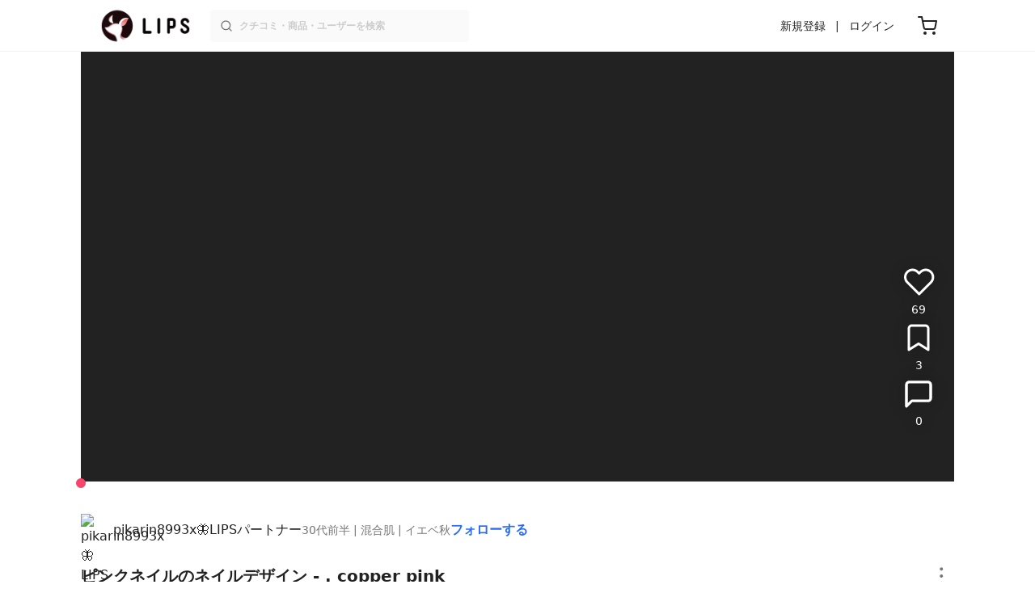

--- FILE ---
content_type: text/html; charset=utf-8
request_url: https://www.google.com/recaptcha/api2/aframe
body_size: 267
content:
<!DOCTYPE HTML><html><head><meta http-equiv="content-type" content="text/html; charset=UTF-8"></head><body><script nonce="0iS2YLhDb3SUJ-WYm6sIzg">/** Anti-fraud and anti-abuse applications only. See google.com/recaptcha */ try{var clients={'sodar':'https://pagead2.googlesyndication.com/pagead/sodar?'};window.addEventListener("message",function(a){try{if(a.source===window.parent){var b=JSON.parse(a.data);var c=clients[b['id']];if(c){var d=document.createElement('img');d.src=c+b['params']+'&rc='+(localStorage.getItem("rc::a")?sessionStorage.getItem("rc::b"):"");window.document.body.appendChild(d);sessionStorage.setItem("rc::e",parseInt(sessionStorage.getItem("rc::e")||0)+1);localStorage.setItem("rc::h",'1770098683566');}}}catch(b){}});window.parent.postMessage("_grecaptcha_ready", "*");}catch(b){}</script></body></html>

--- FILE ---
content_type: image/svg+xml
request_url: https://cdn.lipscosme.com/assets/video/fullscreen-12c1c3f8dd3ec16f60dbdb058363e1b09f42ace5153661ed92491ae97378e4ee.svg
body_size: 907
content:
<svg width="24" height="24" viewBox="0 0 24 24" fill="none" xmlns="http://www.w3.org/2000/svg">
<rect width="24" height="24" rx="12" fill="black" fill-opacity="0.64"/>
<path fill-rule="evenodd" clip-rule="evenodd" d="M9.59259 8.0582C8.74517 8.0582 8.0582 8.74517 8.0582 9.59259V10.8095H7V9.59259C7 8.16074 8.16074 7 9.59259 7H10.8095V8.0582H9.59259ZM9.59259 15.9418C8.74517 15.9418 8.0582 15.2548 8.0582 14.4074V13.1905H7V14.4074C7 15.8393 8.16074 17 9.59259 17H10.8095V15.9418H9.59259ZM15.9418 14.4074C15.9418 15.2548 15.2548 15.9418 14.4074 15.9418H13.1905V17H14.4074C15.8393 17 17 15.8393 17 14.4074V13.1905H15.9418V14.4074ZM14.4074 8.0582C15.2548 8.0582 15.9418 8.74517 15.9418 9.59259V10.8095H17V9.59259C17 8.16074 15.8393 7 14.4074 7H13.1905V8.0582H14.4074Z" fill="white"/>
<path d="M8.0582 10.8095V11.1095H8.3582V10.8095H8.0582ZM7 10.8095H6.7V11.1095H7V10.8095ZM10.8095 7H11.1095V6.7H10.8095V7ZM10.8095 8.0582V8.3582H11.1095V8.0582H10.8095ZM8.0582 13.1905H8.3582V12.8905H8.0582V13.1905ZM7 13.1905V12.8905H6.7V13.1905H7ZM10.8095 17V17.3H11.1095V17H10.8095ZM10.8095 15.9418H11.1095V15.6418H10.8095V15.9418ZM13.1905 15.9418V15.6418H12.8905V15.9418H13.1905ZM13.1905 17H12.8905V17.3H13.1905V17ZM17 13.1905H17.3V12.8905H17V13.1905ZM15.9418 13.1905V12.8905H15.6418V13.1905H15.9418ZM15.9418 10.8095H15.6418V11.1095H15.9418V10.8095ZM17 10.8095V11.1095H17.3V10.8095H17ZM13.1905 7V6.7H12.8905V7H13.1905ZM13.1905 8.0582H12.8905V8.3582H13.1905V8.0582ZM8.3582 9.59259C8.3582 8.91086 8.91086 8.3582 9.59259 8.3582V7.7582C8.57949 7.7582 7.7582 8.57949 7.7582 9.59259H8.3582ZM8.3582 10.8095V9.59259H7.7582V10.8095H8.3582ZM7 11.1095H8.0582V10.5095H7V11.1095ZM6.7 9.59259V10.8095H7.3V9.59259H6.7ZM9.59259 6.7C7.99506 6.7 6.7 7.99506 6.7 9.59259H7.3C7.3 8.32643 8.32643 7.3 9.59259 7.3V6.7ZM10.8095 6.7H9.59259V7.3H10.8095V6.7ZM11.1095 8.0582V7H10.5095V8.0582H11.1095ZM9.59259 8.3582H10.8095V7.7582H9.59259V8.3582ZM7.7582 14.4074C7.7582 15.4205 8.57949 16.2418 9.59259 16.2418V15.6418C8.91086 15.6418 8.3582 15.0891 8.3582 14.4074H7.7582ZM7.7582 13.1905V14.4074H8.3582V13.1905H7.7582ZM7 13.4905H8.0582V12.8905H7V13.4905ZM7.3 14.4074V13.1905H6.7V14.4074H7.3ZM9.59259 16.7C8.32643 16.7 7.3 15.6736 7.3 14.4074H6.7C6.7 16.0049 7.99506 17.3 9.59259 17.3V16.7ZM10.8095 16.7H9.59259V17.3H10.8095V16.7ZM10.5095 15.9418V17H11.1095V15.9418H10.5095ZM9.59259 16.2418H10.8095V15.6418H9.59259V16.2418ZM14.4074 16.2418C15.4205 16.2418 16.2418 15.4205 16.2418 14.4074H15.6418C15.6418 15.0891 15.0891 15.6418 14.4074 15.6418V16.2418ZM13.1905 16.2418H14.4074V15.6418H13.1905V16.2418ZM13.4905 17V15.9418H12.8905V17H13.4905ZM14.4074 16.7H13.1905V17.3H14.4074V16.7ZM16.7 14.4074C16.7 15.6736 15.6736 16.7 14.4074 16.7V17.3C16.0049 17.3 17.3 16.0049 17.3 14.4074H16.7ZM16.7 13.1905V14.4074H17.3V13.1905H16.7ZM15.9418 13.4905H17V12.8905H15.9418V13.4905ZM16.2418 14.4074V13.1905H15.6418V14.4074H16.2418ZM16.2418 9.59259C16.2418 8.57949 15.4205 7.7582 14.4074 7.7582V8.3582C15.0891 8.3582 15.6418 8.91086 15.6418 9.59259H16.2418ZM16.2418 10.8095V9.59259H15.6418V10.8095H16.2418ZM17 10.5095H15.9418V11.1095H17V10.5095ZM16.7 9.59259V10.8095H17.3V9.59259H16.7ZM14.4074 7.3C15.6736 7.3 16.7 8.32643 16.7 9.59259H17.3C17.3 7.99506 16.0049 6.7 14.4074 6.7V7.3ZM13.1905 7.3H14.4074V6.7H13.1905V7.3ZM13.4905 8.0582V7H12.8905V8.0582H13.4905ZM14.4074 7.7582H13.1905V8.3582H14.4074V7.7582Z" fill="white"/>
<mask id="mask0_4380_88176" style="mask-type:alpha" maskUnits="userSpaceOnUse" x="6" y="6" width="12" height="12">
<path fill-rule="evenodd" clip-rule="evenodd" d="M9.59259 8.0582C8.74517 8.0582 8.0582 8.74517 8.0582 9.59259V10.8095H7V9.59259C7 8.16074 8.16074 7 9.59259 7H10.8095V8.0582H9.59259ZM9.59259 15.9418C8.74517 15.9418 8.0582 15.2548 8.0582 14.4074V13.1905H7V14.4074C7 15.8393 8.16074 17 9.59259 17H10.8095V15.9418H9.59259ZM15.9418 14.4074C15.9418 15.2548 15.2548 15.9418 14.4074 15.9418H13.1905V17H14.4074C15.8393 17 17 15.8393 17 14.4074V13.1905H15.9418V14.4074ZM14.4074 8.0582C15.2548 8.0582 15.9418 8.74517 15.9418 9.59259V10.8095H17V9.59259C17 8.16074 15.8393 7 14.4074 7H13.1905V8.0582H14.4074Z" fill="white"/>
<path d="M8.0582 10.8095V11.1095H8.3582V10.8095H8.0582ZM7 10.8095H6.7V11.1095H7V10.8095ZM10.8095 7H11.1095V6.7H10.8095V7ZM10.8095 8.0582V8.3582H11.1095V8.0582H10.8095ZM8.0582 13.1905H8.3582V12.8905H8.0582V13.1905ZM7 13.1905V12.8905H6.7V13.1905H7ZM10.8095 17V17.3H11.1095V17H10.8095ZM10.8095 15.9418H11.1095V15.6418H10.8095V15.9418ZM13.1905 15.9418V15.6418H12.8905V15.9418H13.1905ZM13.1905 17H12.8905V17.3H13.1905V17ZM17 13.1905H17.3V12.8905H17V13.1905ZM15.9418 13.1905V12.8905H15.6418V13.1905H15.9418ZM15.9418 10.8095H15.6418V11.1095H15.9418V10.8095ZM17 10.8095V11.1095H17.3V10.8095H17ZM13.1905 7V6.7H12.8905V7H13.1905ZM13.1905 8.0582H12.8905V8.3582H13.1905V8.0582ZM8.3582 9.59259C8.3582 8.91086 8.91086 8.3582 9.59259 8.3582V7.7582C8.57949 7.7582 7.7582 8.57949 7.7582 9.59259H8.3582ZM8.3582 10.8095V9.59259H7.7582V10.8095H8.3582ZM7 11.1095H8.0582V10.5095H7V11.1095ZM6.7 9.59259V10.8095H7.3V9.59259H6.7ZM9.59259 6.7C7.99506 6.7 6.7 7.99506 6.7 9.59259H7.3C7.3 8.32643 8.32643 7.3 9.59259 7.3V6.7ZM10.8095 6.7H9.59259V7.3H10.8095V6.7ZM11.1095 8.0582V7H10.5095V8.0582H11.1095ZM9.59259 8.3582H10.8095V7.7582H9.59259V8.3582ZM7.7582 14.4074C7.7582 15.4205 8.57949 16.2418 9.59259 16.2418V15.6418C8.91086 15.6418 8.3582 15.0891 8.3582 14.4074H7.7582ZM7.7582 13.1905V14.4074H8.3582V13.1905H7.7582ZM7 13.4905H8.0582V12.8905H7V13.4905ZM7.3 14.4074V13.1905H6.7V14.4074H7.3ZM9.59259 16.7C8.32643 16.7 7.3 15.6736 7.3 14.4074H6.7C6.7 16.0049 7.99506 17.3 9.59259 17.3V16.7ZM10.8095 16.7H9.59259V17.3H10.8095V16.7ZM10.5095 15.9418V17H11.1095V15.9418H10.5095ZM9.59259 16.2418H10.8095V15.6418H9.59259V16.2418ZM14.4074 16.2418C15.4205 16.2418 16.2418 15.4205 16.2418 14.4074H15.6418C15.6418 15.0891 15.0891 15.6418 14.4074 15.6418V16.2418ZM13.1905 16.2418H14.4074V15.6418H13.1905V16.2418ZM13.4905 17V15.9418H12.8905V17H13.4905ZM14.4074 16.7H13.1905V17.3H14.4074V16.7ZM16.7 14.4074C16.7 15.6736 15.6736 16.7 14.4074 16.7V17.3C16.0049 17.3 17.3 16.0049 17.3 14.4074H16.7ZM16.7 13.1905V14.4074H17.3V13.1905H16.7ZM15.9418 13.4905H17V12.8905H15.9418V13.4905ZM16.2418 14.4074V13.1905H15.6418V14.4074H16.2418ZM16.2418 9.59259C16.2418 8.57949 15.4205 7.7582 14.4074 7.7582V8.3582C15.0891 8.3582 15.6418 8.91086 15.6418 9.59259H16.2418ZM16.2418 10.8095V9.59259H15.6418V10.8095H16.2418ZM17 10.5095H15.9418V11.1095H17V10.5095ZM16.7 9.59259V10.8095H17.3V9.59259H16.7ZM14.4074 7.3C15.6736 7.3 16.7 8.32643 16.7 9.59259H17.3C17.3 7.99506 16.0049 6.7 14.4074 6.7V7.3ZM13.1905 7.3H14.4074V6.7H13.1905V7.3ZM13.4905 8.0582V7H12.8905V8.0582H13.4905ZM14.4074 7.7582H13.1905V8.3582H14.4074V7.7582Z" fill="white"/>
</mask>
<g mask="url(#mask0_4380_88176)">
<rect width="24" height="24" fill="white"/>
</g>
</svg>
